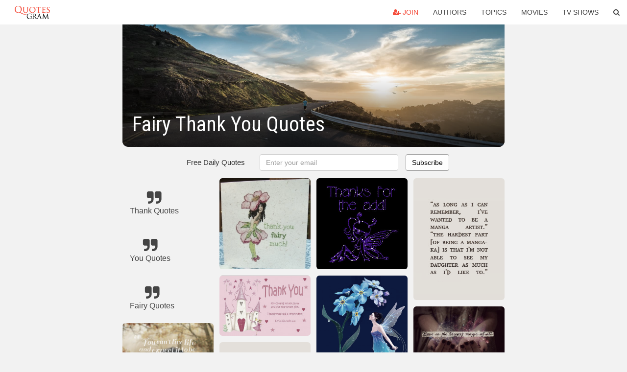

--- FILE ---
content_type: text/html; charset=UTF-8
request_url: https://quotesgram.com/fairy-thank-you-quotes/
body_size: 10101
content:
<!DOCTYPE html>
<html>
<head>
    <meta charset="utf-8">
    <title>Fairy Thank You Quotes. QuotesGram</title>
        <meta name="robots" content="index,follow">
        <meta name="description" content="Discover and share Fairy Thank You Quotes. Explore our collection of motivational and famous quotes by authors you know and love." />
    <meta http-equiv="Content-Type" content="text/html; charset=utf-8"/>
    <meta name="mobile-web-app-capable" content="yes">
    <meta name="viewport" content="width=device-width, initial-scale=1.0">
    <meta name="apple-mobile-web-app-status-bar-style" content="black"/>
    <meta property="fb:app_id" content="782308818544364" />
    <link rel="canonical" href="https://quotesgram.com/fairy-thank-you-quotes/"/>
        <style type="text/css" media="screen">

</style>


<script>
  (function(i,s,o,g,r,a,m){i['GoogleAnalyticsObject']=r;i[r]=i[r]||function(){
  (i[r].q=i[r].q||[]).push(arguments)},i[r].l=1*new Date();a=s.createElement(o),
  m=s.getElementsByTagName(o)[0];a.async=1;a.src=g;m.parentNode.insertBefore(a,m)
  })(window,document,'script','//www.google-analytics.com/analytics.js','ga');

  ga('create', 'UA-66938353-1', 'auto');
  ga('send', 'pageview');

</script>
<script async src="https://pagead2.googlesyndication.com/pagead/js/adsbygoogle.js?client=ca-pub-1763316164979451"
     crossorigin="anonymous"></script>

</head>
<body>

<script>
var u = {
	u_i: false,
	u_p: 0,
}
var _gaq = _gaq || [];
</script>

<nav class="navbar navbar-trans navbar-fixed-top allbar" role="navigation">
	<div class="container-fluid">
		<div class="navbar-header">
			<button type="button" class="navbar-toggle" data-toggle="collapse" data-target="#navbar-collapsible">
				<span class="sr-only">Toggle navigation</span>
				<span class="icon-bar"></span>
				<span class="icon-bar"></span>
				<span class="icon-bar"></span>
			</button>
			<a class="navbar-brand text-danger" href="/">QuotesGram</a>
		</div>
		<div class="navbar-collapse collapse" id="navbar-collapsible">
			<ul class="nav navbar-nav navbar-right">
							<li><a href="#" class="user-register reg" onClick="_gaq.push(['_trackEvent', 'User', 'Join', 'Header join button', 1, true]);"><i class="fa fa-user-plus"></i> Join</a></li>
							<li><a href="/authors/">Authors</a></li>
				<li><a href="/topics/">Topics</a></li>
				<li><a href="/movies/">Movies</a></li>
				<li><a href="/tv-shows/">TV Shows</a></li>
				<li><a role="button" data-target="#searchForm" data-toggle="collapse"><i class="fa fa-search"></i></a></li>
			</ul>
		</div>
		<!-- Search Form -->
		<div class="row subsearchwrap">
			<div class="subsearch col-lg-12">
				<form id="searchForm" class="collapse pull-right col-lg-4 col-md-6 col-sm-12" action="/search" method="get" accept-charset="UTF-8">
					<div class="input-group">
						<input class="search-query form-control" type="text" placeholder="Search..." name="q">
						<span class="input-group-btn">
							<button class="btn btn-danger">Search</button>
						</span>
					</div>
				</form>
			</div>
		</div>
	</div>
</nav>

<div class="container">
    <div class="row">
        <div class="col-lg-8 col-md-10 col-lg-offset-2 col-md-offset-1 leftcol">
            <div class="pageheader">
                                <div class="topphoto"></div>
                <h1 class="toptitle">Fairy Thank You Quotes</h1>
            </div>
            <section class="container-fluid subscribe">
	<div class="row">
		<div id="mlb2-1019147" class="ml-subscribe-form col-sm-12">
			<div id="subscrform">
				<div class="subscribe-form ml-block-success" style="display:none">
					<div class="form-section">
						<p>Thank you! Don't forget to confirm subscription in your email.</p>
					</div>
				</div>
				<form class="ml-block-form form-horizontal" action="//app.mailerlite.com/webforms/submit/v8e5b9" data-code="v8e5b9" method="POST" target="_blank">
					<div class="subscribe-form">
						<div class="form-section">
							<label class="col-sm-4 col-md-4 foremail" for="subscribe-email">Free Daily Quotes</label>
							<div class="col-md-5 col-sm-6 col-xs-8 ml-field-email ml-validate-required ml-validate-email">
								<input type="text" id="subscribe-email" name="fields[email]" class="form-control" placeholder="Enter your email" value="">
							</div>
						</div>
						<input type="hidden" name="ml-submit" value="1" />
						<button type="submit" class="primary btn btn-outline btn-default">
							Subscribe
						</button>
						<button disabled="disabled" style="display: none;" type="submit" class="loading">
							<img src="//static1.mailerlite.com/images/rolling.gif" width="20" height="20" alt="">
						</button>
					</div>
				</form>
				<script>
					function ml_webform_success_1019147 () {
						jQuery('#mlb2-1019147').find('.ml-block-success').show();
						jQuery('#mlb2-1019147').find('.ml-block-form').hide();
						document.cookie = 'qg_sub=1; expires=Tue, 17-Feb-2026 22:32:13 GMT; domain=quotesgram.com; path=/';
					};
				</script>
			</div>
		</div>
	</div>
</section>
            
            
            
            <div class="card-columns">
					<div class="jgallerya relitem reltopic">
			<a href="/thank-quotes/" class="relitema">
				<i class="fa fa-2x fa-quote-right"></i>
				<span class="relname">Thank Quotes</span>
			</a>
		</div>
					<div class="jgallerya relitem reltopic">
			<a href="/you-quotes/" class="relitema">
				<i class="fa fa-2x fa-quote-right"></i>
				<span class="relname">You Quotes</span>
			</a>
		</div>
					<div class="jgallerya relitem reltopic">
			<a href="/fairy-quotes/" class="relitema">
				<i class="fa fa-2x fa-quote-right"></i>
				<span class="relname">Fairy Quotes</span>
			</a>
		</div>
				<a data-src="https://cdn.quotesgram.com/img/57/57/459972166-9438-you-cant-live-life-and-expect-it-to-be-an-easy-fairy-tale.png" data-origin="http://inspirably.com/quotes/by-martina-dominique-flojo/you-cant-live-life-and-expect-it-to-be-an-easy-fairy-tale" href="https://cdn.quotesgram.com/img/57/57/459972166-9438-you-cant-live-life-and-expect-it-to-be-an-easy-fairy-tale.png" data-id="1680659" data-likes="0" data-subuser="" data-subname="" data-subimg=""  class=" gallery_item loading card" data-gallery">
		<div class="imagewrap">
			<img src="https://cdn.quotesgram.com/small/57/57/459972166-9438-you-cant-live-life-and-expect-it-to-be-an-easy-fairy-tale.png" alt="Quotes Picture: you can't live life and expect it to be an easy fairy ..." class="img-responsive jgalleryimg" width="612" height="612" />
					</div>
	</a>
	<a data-src="https://cdn.quotesgram.com/img/77/81/1609101553-you-make-me-believe-in-love-which-id-give-up-on-thank-you-for-proving-to-me-its-not-just-a-fairy-quote-1.jpg" data-origin="http://www.quotespin.com/fairy-tale-love-quote/" href="https://cdn.quotesgram.com/img/77/81/1609101553-you-make-me-believe-in-love-which-id-give-up-on-thank-you-for-proving-to-me-its-not-just-a-fairy-quote-1.jpg" data-id="2334089" data-likes="9" data-subuser="" data-subname="" data-subimg=""  class=" gallery_item loading card" data-gallery">
		<div class="imagewrap">
			<img src="https://cdn.quotesgram.com/small/77/81/1609101553-you-make-me-believe-in-love-which-id-give-up-on-thank-you-for-proving-to-me-its-not-just-a-fairy-quote-1.jpg" alt="preview" class="img-responsive jgalleryimg" width="560" height="720" />
					</div>
	</a>
	<a data-src="https://cdn.quotesgram.com/img/11/45/90744339-fairy-starter-paack-2.jpg" data-origin="http://quoteko.com/thank-you-fairy-believe-can-fair-trade-children-gifts-and.html" href="https://cdn.quotesgram.com/img/11/45/90744339-fairy-starter-paack-2.jpg" data-id="3003949" data-likes="2" data-subuser="" data-subname="" data-subimg=""  class=" gallery_item loading card" data-gallery">
		<div class="imagewrap">
			<img src="https://cdn.quotesgram.com/small/11/45/90744339-fairy-starter-paack-2.jpg" alt="Thank You Fairy Believe Can" class="img-responsive jgalleryimg" width="1200" height="980" />
					</div>
	</a>
	<a data-src="https://cdn.quotesgram.com/img/85/87/163122780-_T2eC16NHJGQE9noMZGOiBRQ0____q___60_35.jpg" data-origin="http://www.ebay.com/itm/8-TINKER-BELL-fairy-THANK-YOU-CARDS-Disney-Princess-Birthday-Party-Supplies-/400437148739" href="https://cdn.quotesgram.com/img/85/87/163122780-_T2eC16NHJGQE9noMZGOiBRQ0____q___60_35.jpg" data-id="3105139" data-likes="5" data-subuser="" data-subname="" data-subimg=""  class=" gallery_item loading card" data-gallery">
		<div class="imagewrap">
			<img src="https://cdn.quotesgram.com/small/85/87/163122780-_T2eC16NHJGQE9noMZGOiBRQ0____q___60_35.jpg" alt="Details about (8) TINKER BELL fairy THANK YOU CARDS ~ Disney Princess ..." class="img-responsive jgalleryimg" width="300" height="300" />
					</div>
	</a>
	<a data-src="https://cdn.quotesgram.com/img/7/97/1037406778-tumblr_nibyhfqX6f1sikpi1o2_r2_250.jpg" data-origin="http://onceuponafairytailmember.tumblr.com/post/109709630275/seiikas-hiro-mashima-quotes-trivia-thank-you" href="https://cdn.quotesgram.com/img/7/97/1037406778-tumblr_nibyhfqX6f1sikpi1o2_r2_250.jpg" data-id="3202450" data-likes="10" data-subuser="" data-subname="" data-subimg=""  class=" gallery_item loading card" data-gallery">
		<div class="imagewrap">
			<img src="https://cdn.quotesgram.com/small/7/97/1037406778-tumblr_nibyhfqX6f1sikpi1o2_r2_250.jpg" alt="... Quotes & Trivia Thank you for all your hard work, sensei! We love you" class="img-responsive jgalleryimg" width="245" height="329" />
					</div>
	</a>
	<a data-src="https://cdn.quotesgram.com/img/6/86/102634859-Tinkerbell-Thank-You-Card-Dtl.jpg" data-origin="http://blessexpress.com/tinkerbellfairythankyou.aspx" href="https://cdn.quotesgram.com/img/6/86/102634859-Tinkerbell-Thank-You-Card-Dtl.jpg" data-id="3221133" data-likes="3" data-subuser="" data-subname="" data-subimg=""  class=" gallery_item loading card" data-gallery">
		<div class="imagewrap">
			<img src="https://cdn.quotesgram.com/small/6/86/102634859-Tinkerbell-Thank-You-Card-Dtl.jpg" alt="Tinker bell Inspired Fairy Thank You Cards" class="img-responsive jgalleryimg" width="700" height="700" />
					</div>
	</a>
	<a data-src="https://cdn.quotesgram.com/img/16/99/1461882375-Love-fairy-2.jpg" data-origin="http://quoteko.com/thank-you-fairy-believe-can-fair-trade-children-gifts-and.html" href="https://cdn.quotesgram.com/img/16/99/1461882375-Love-fairy-2.jpg" data-id="3239250" data-likes="0" data-subuser="" data-subname="" data-subimg=""  class=" gallery_item loading card" data-gallery">
		<div class="imagewrap">
			<img src="https://cdn.quotesgram.com/small/16/99/1461882375-Love-fairy-2.jpg" alt="Funny Quotes Contact Dmca..." class="img-responsive jgalleryimg" width="1199" height="980" />
					</div>
	</a>
	<a data-src="https://cdn.quotesgram.com/img/16/22/262319794-_B61B_og_2k___KGrHqN__lMEy_jC0_ssBMyelWjYpg___45.jpg" data-origin="http://www.popscreen.com/p/MTI5NDE4MzEz/DISNEY-FAIRIES-Wall-Stickers-Quotes-Decals-TINKERBELL-Room-Decor-" href="https://cdn.quotesgram.com/img/16/22/262319794-_B61B_og_2k___KGrHqN__lMEy_jC0_ssBMyelWjYpg___45.jpg" data-id="3625484" data-likes="10" data-subuser="" data-subname="" data-subimg=""  class=" gallery_item loading card" data-gallery">
		<div class="imagewrap">
			<img src="https://cdn.quotesgram.com/small/16/22/262319794-_B61B_og_2k___KGrHqN__lMEy_jC0_ssBMyelWjYpg___45.jpg" alt="DISNEY FAIRIES Wall Stickers Quotes Decals TINKERBELL Room Decor" class="img-responsive jgalleryimg" width="500" height="223" />
					</div>
	</a>
	<a data-src="https://cdn.quotesgram.com/img/52/17/1297099007-tooth_20coin.jpg" data-origin="http://www.quoteko.com/tooth-fairy-when-will-you.html" href="https://cdn.quotesgram.com/img/52/17/1297099007-tooth_20coin.jpg" data-id="4029001" data-likes="6" data-subuser="" data-subname="" data-subimg=""  class=" gallery_item loading card" data-gallery">
		<div class="imagewrap">
			<img src="https://cdn.quotesgram.com/small/52/17/1297099007-tooth_20coin.jpg" alt="download now Its about For The Tooth Fairy Pillows Picture" class="img-responsive jgalleryimg" width="740" height="667" />
					</div>
	</a>
	<a data-src="https://cdn.quotesgram.com/img/73/4/202587002-FairyThankYou.gif" data-origin="http://www.moneymakergroup.com/-t456940.html&st=630&start=630" href="https://cdn.quotesgram.com/img/73/4/202587002-FairyThankYou.gif" data-id="4269539" data-likes="10" data-subuser="" data-subname="" data-subimg=""  class=" gallery_item loading card" data-gallery">
		<div class="imagewrap">
			<img src="https://cdn.quotesgram.com/small/73/4/202587002-FairyThankYou.gif" alt="Paid instantly ~ Thank you Admin" class="img-responsive jgalleryimg" width="311" height="206" />
					</div>
	</a>
	<a data-src="https://cdn.quotesgram.com/img/2/35/1977630118-37de50d0ec1d66414bd1ee97cf1ba77b.jpg" data-origin="http://pinterest.com/pin/101260691592049957/" href="https://cdn.quotesgram.com/img/2/35/1977630118-37de50d0ec1d66414bd1ee97cf1ba77b.jpg" data-id="4533970" data-likes="7" data-subuser="" data-subname="" data-subimg=""  class=" gallery_item loading card" data-gallery">
		<div class="imagewrap">
			<img src="https://cdn.quotesgram.com/small/2/35/1977630118-37de50d0ec1d66414bd1ee97cf1ba77b.jpg" alt="Thank You Cards" class="img-responsive jgalleryimg" width="400" height="400" />
					</div>
	</a>
	<a data-src="https://cdn.quotesgram.com/img/53/47/1758167823-personalised-fairy-theme-thank-you-cards-522-p.jpg" data-origin="http://www.greetingcards4kids.com/personalised-fairy-theme-thank-you-cards-522-p.asp" href="https://cdn.quotesgram.com/img/53/47/1758167823-personalised-fairy-theme-thank-you-cards-522-p.jpg" data-id="4535398" data-likes="8" data-subuser="" data-subname="" data-subimg=""  class=" gallery_item loading card" data-gallery">
		<div class="imagewrap">
			<img src="https://cdn.quotesgram.com/small/53/47/1758167823-personalised-fairy-theme-thank-you-cards-522-p.jpg" alt="Personalised Fairy Theme Thank You Cards" class="img-responsive jgalleryimg" width="886" height="591" />
					</div>
	</a>
	<a data-src="https://cdn.quotesgram.com/img/3/33/1669717056-tumblr_nibyhfqX6f1sikpi1o6_r1_250.jpg" data-origin="http://onceuponafairytailmember.tumblr.com/post/109709630275/seiikas-hiro-mashima-quotes-trivia-thank-you" href="https://cdn.quotesgram.com/img/3/33/1669717056-tumblr_nibyhfqX6f1sikpi1o6_r1_250.jpg" data-id="4667119" data-likes="0" data-subuser="" data-subname="" data-subimg=""  class=" gallery_item loading card" data-gallery">
		<div class="imagewrap">
			<img src="https://cdn.quotesgram.com/small/3/33/1669717056-tumblr_nibyhfqX6f1sikpi1o6_r1_250.jpg" alt="... Quotes & Trivia Thank you for all your hard work, sensei! We love you" class="img-responsive jgalleryimg" width="245" height="329" />
					</div>
	</a>
	<a data-src="https://cdn.quotesgram.com/img/92/82/1799596924-personalised-fairy-theme-thank-you-cards.jpg" data-origin="http://www.quotesgreetings.net/christmas-thank-you-card-sayings/" href="https://cdn.quotesgram.com/img/92/82/1799596924-personalised-fairy-theme-thank-you-cards.jpg" data-id="4929106" data-likes="1" data-subuser="" data-subname="" data-subimg=""  class=" gallery_item loading card" data-gallery">
		<div class="imagewrap">
			<img src="https://cdn.quotesgram.com/small/92/82/1799596924-personalised-fairy-theme-thank-you-cards.jpg" alt="Gallery of Christmas Thank You Card Sayings" class="img-responsive jgalleryimg" width="886" height="591" />
					</div>
	</a>
	<a data-src="https://cdn.quotesgram.com/img/81/75/1794214306-thankyou180.jpg" data-origin="http://www.ebay.co.uk/itm/10-Personalised-Princess-Fairy-Birthday-Thank-you-thankyou-PHOTO-Cards-N181-/350542388186" href="https://cdn.quotesgram.com/img/81/75/1794214306-thankyou180.jpg" data-id="5017286" data-likes="2" data-subuser="" data-subname="" data-subimg=""  class=" gallery_item loading card" data-gallery">
		<div class="imagewrap">
			<img src="https://cdn.quotesgram.com/small/81/75/1794214306-thankyou180.jpg" alt="... Princess Fairy Birthday Thank you thankyou PHOTO Cards N181" class="img-responsive jgalleryimg" width="1800" height="1200" />
					</div>
	</a>
	<a data-src="https://cdn.quotesgram.com/img/61/8/1862046960-fairy-thank-you.gif" data-origin="http://www.commentslive.com/comments/thank-you.php?page=3" href="https://cdn.quotesgram.com/img/61/8/1862046960-fairy-thank-you.gif" data-id="5765882" data-likes="6" data-subuser="" data-subname="" data-subimg=""  class=" gallery_item loading card" data-gallery">
		<div class="imagewrap">
			<img src="https://cdn.quotesgram.com/small/61/8/1862046960-fairy-thank-you.gif" alt="Thank You Graphics" class="img-responsive jgalleryimg" width="500" height="500" />
					</div>
	</a>
	<a data-src="https://cdn.quotesgram.com/img/69/21/1253682907-Qalaty.jpg" data-origin="http://imgarcade.com/1/thank-you-my-love-quotes/" href="https://cdn.quotesgram.com/img/69/21/1253682907-Qalaty.jpg" data-id="6159339" data-likes="10" data-subuser="" data-subname="" data-subimg=""  class=" gallery_item loading card" data-gallery">
		<div class="imagewrap">
			<img src="https://cdn.quotesgram.com/small/69/21/1253682907-Qalaty.jpg" alt="Thank You My Love Quotes Love quotes,quotes,quotes" class="img-responsive jgalleryimg" width="320" height="480" />
					</div>
	</a>
	<a data-src="https://cdn.quotesgram.com/img/99/83/1173426656-tumblr_lv5cqgaqKn1r13caao1_500.jpg" data-origin="http://enchanted-fairytale-dreams.tumblr.com/post/13276411335" href="https://cdn.quotesgram.com/img/99/83/1173426656-tumblr_lv5cqgaqKn1r13caao1_500.jpg" data-id="6647608" data-likes="0" data-subuser="" data-subname="" data-subimg=""  class=" gallery_item loading card" data-gallery">
		<div class="imagewrap">
			<img src="https://cdn.quotesgram.com/small/99/83/1173426656-tumblr_lv5cqgaqKn1r13caao1_500.jpg" alt="Don't forget to follow Enchanted Fairytale Dreams on your favorite ..." class="img-responsive jgalleryimg" width="500" height="497" />
					</div>
	</a>
	<a data-src="https://cdn.quotesgram.com/img/52/10/448877866-il_214x170_653536045_iwrp.jpg" data-origin="https://www.etsy.com/market/fairy_thank_you" href="https://cdn.quotesgram.com/img/52/10/448877866-il_214x170_653536045_iwrp.jpg" data-id="6768473" data-likes="5" data-subuser="" data-subname="" data-subimg=""  class=" gallery_item loading card" data-gallery">
		<div class="imagewrap">
			<img src="https://cdn.quotesgram.com/small/52/10/448877866-il_214x170_653536045_iwrp.jpg" alt="Thank You Tag C ard File - Princess Digital - Birthday Party - Fairy ..." class="img-responsive jgalleryimg" width="214" height="170" />
					</div>
	</a>
	<a data-src="https://cdn.quotesgram.com/img/39/52/615801142-Magazines-time__6_.jpg" data-origin="http://magazines-time.blogspot.com/2012/12/nice-famous-positive-quotesfairies.html" href="https://cdn.quotesgram.com/img/39/52/615801142-Magazines-time__6_.jpg" data-id="6829103" data-likes="2" data-subuser="" data-subname="" data-subimg=""  class=" gallery_item loading card" data-gallery">
		<div class="imagewrap">
			<img src="https://cdn.quotesgram.com/small/39/52/615801142-Magazines-time__6_.jpg" alt="Posted by taher chowdhury at 7:10 PM" class="img-responsive jgalleryimg" width="553" height="692" />
					</div>
	</a>
	<a data-src="https://cdn.quotesgram.com/img/99/7/565478073-20cf1b2b85bf71c895b9b7ae3be8e9cb.jpg" data-origin="http://pinterest.com/pin/10696117835257115/" href="https://cdn.quotesgram.com/img/99/7/565478073-20cf1b2b85bf71c895b9b7ae3be8e9cb.jpg" data-id="6876077" data-likes="4" data-subuser="" data-subname="" data-subimg=""  class=" gallery_item loading card" data-gallery">
		<div class="imagewrap">
			<img src="https://cdn.quotesgram.com/small/99/7/565478073-20cf1b2b85bf71c895b9b7ae3be8e9cb.jpg" alt="Hand Painted Canvas" class="img-responsive jgalleryimg" width="570" height="427" />
					</div>
	</a>
	<a data-src="https://cdn.quotesgram.com/img/34/22/6458471-ThankYoufairy.gif" data-origin="http://geminigraphix.yuku.com/topic/43/Thank-You-Snags" href="https://cdn.quotesgram.com/img/34/22/6458471-ThankYoufairy.gif" data-id="7024970" data-likes="0" data-subuser="" data-subname="" data-subimg=""  class=" gallery_item loading card" data-gallery">
		<div class="imagewrap">
			<img src="https://cdn.quotesgram.com/small/34/22/6458471-ThankYoufairy.gif" alt="Thank You Snags" class="img-responsive jgalleryimg" width="418" height="333" />
					</div>
	</a>
	<a data-src="https://cdn.quotesgram.com/img/63/43/1982925980-fae_add1.gif" data-origin="http://www.myspaceprodesigns.com/glittergraphic/thanks-glitter-graphics-1.htm" href="https://cdn.quotesgram.com/img/63/43/1982925980-fae_add1.gif" data-id="7596504" data-likes="8" data-subuser="" data-subname="" data-subimg=""  class=" gallery_item loading card" data-gallery">
		<div class="imagewrap">
			<img src="https://cdn.quotesgram.com/small/63/43/1982925980-fae_add1.gif" alt="Fairy Add thanks glitter graphic by Pixy" class="img-responsive jgalleryimg" width="300" height="300" />
					</div>
	</a>
	<a data-src="https://cdn.quotesgram.com/img/18/97/1233691502-Blue-Fairy-for-Berni-yorkshire_rose-29230704-472-721.gif" data-origin="http://www.fanpop.com/clubs/yorkshire_rose/images/29230704/title/blue-fairy-berni-fanart" href="https://cdn.quotesgram.com/img/18/97/1233691502-Blue-Fairy-for-Berni-yorkshire_rose-29230704-472-721.gif" data-id="7644037" data-likes="7" data-subuser="" data-subname="" data-subimg=""  class=" gallery_item loading card" data-gallery">
		<div class="imagewrap">
			<img src="https://cdn.quotesgram.com/small/18/97/1233691502-Blue-Fairy-for-Berni-yorkshire_rose-29230704-472-721.gif" alt="yorkshire_rose Blue Fairy for Berni" class="img-responsive jgalleryimg" width="472" height="721" />
					</div>
	</a>
	<a data-src="https://cdn.quotesgram.com/img/34/4/1821623625-38d3b0be1d6950cd3261fb7ffdc91be8.jpg" data-origin="https://www.pinterest.com/ritacavicchio/einstein/" href="https://cdn.quotesgram.com/img/34/4/1821623625-38d3b0be1d6950cd3261fb7ffdc91be8.jpg" data-id="7680867" data-likes="0" data-subuser="" data-subname="" data-subimg=""  class=" gallery_item loading card" data-gallery">
		<div class="imagewrap">
			<img src="https://cdn.quotesgram.com/small/34/4/1821623625-38d3b0be1d6950cd3261fb7ffdc91be8.jpg" alt="... quote bulletin boards truths children albert einstein einstein quote" class="img-responsive jgalleryimg" width="236" height="354" />
					</div>
	</a>
	<a data-src="https://cdn.quotesgram.com/img/21/69/1335873428-Fairy_Thank_you_Sticker_product.png" data-origin="http://www.quoteko.com/train-single-side-thank-you-card.html" href="https://cdn.quotesgram.com/img/21/69/1335873428-Fairy_Thank_you_Sticker_product.png" data-id="7699494" data-likes="3" data-subuser="" data-subname="" data-subimg=""  class=" gallery_item loading card" data-gallery">
		<div class="imagewrap">
			<img src="https://cdn.quotesgram.com/small/21/69/1335873428-Fairy_Thank_you_Sticker_product.png" alt="Birthday Baby Shower..." class="img-responsive jgalleryimg" width="480" height="420" />
					</div>
	</a>
	<a data-src="https://cdn.quotesgram.com/img/84/50/1463268527-766-783-large.jpg" data-origin="http://www.papermakeup.com/product.php?id_product=766" href="https://cdn.quotesgram.com/img/84/50/1463268527-766-783-large.jpg" data-id="8140575" data-likes="9" data-subuser="" data-subname="" data-subimg=""  class=" gallery_item loading card" data-gallery">
		<div class="imagewrap">
			<img src="https://cdn.quotesgram.com/small/84/50/1463268527-766-783-large.jpg" alt="Thank you Fairy Much, digi wordart" class="img-responsive jgalleryimg" width="300" height="300" />
					</div>
	</a>
	<a data-src="https://cdn.quotesgram.com/img/19/31/585407363-ThankYou2.png" data-origin="http://ladybugliterature.blogspot.com/2013/11/ladybug-lootbook-haul-28.html" href="https://cdn.quotesgram.com/img/19/31/585407363-ThankYou2.png" data-id="8199675" data-likes="4" data-subuser="" data-subname="" data-subimg=""  class=" gallery_item loading card" data-gallery">
		<div class="imagewrap">
			<img src="https://cdn.quotesgram.com/small/19/31/585407363-ThankYou2.png" alt="The Harvesters by Ashley Hill (Harvesting #1) - Goodreads / Amazon ..." class="img-responsive jgalleryimg" width="320" height="247" />
					</div>
	</a>
	<a data-src="https://cdn.quotesgram.com/img/97/6/762007152-Fairy_Funtastic____thank_you.png" data-origin="http://galleryhip.com/gratitude-clip-art.html" href="https://cdn.quotesgram.com/img/97/6/762007152-Fairy_Funtastic____thank_you.png" data-id="8961793" data-likes="4" data-subuser="" data-subname="" data-subimg=""  class=" gallery_item loading card" data-gallery">
		<div class="imagewrap">
			<img src="https://cdn.quotesgram.com/small/97/6/762007152-Fairy_Funtastic____thank_you.png" alt="Displaying 20> Images For - Gratitude Clip Art..." class="img-responsive jgalleryimg" width="1330" height="1600" />
					</div>
	</a>
	<a data-src="https://cdn.quotesgram.com/img/69/32/851411093-You-re-a-wonderful-fairy-sister-thank-you-yorkshire_rose-33550223-450-450.png" data-origin="http://www.fanpop.com/clubs/yorkshire_rose/images/33550223/title/youre-wonderful-fairy-sister-thank-photo" href="https://cdn.quotesgram.com/img/69/32/851411093-You-re-a-wonderful-fairy-sister-thank-you-yorkshire_rose-33550223-450-450.png" data-id="9362263" data-likes="5" data-subuser="" data-subname="" data-subimg=""  class=" gallery_item loading card" data-gallery">
		<div class="imagewrap">
			<img src="https://cdn.quotesgram.com/small/69/32/851411093-You-re-a-wonderful-fairy-sister-thank-you-yorkshire_rose-33550223-450-450.png" alt="You're a wonderful fairy sister, thank you! - yorkshire_rose Photo" class="img-responsive jgalleryimg" width="450" height="450" />
					</div>
	</a>
	<a data-src="https://cdn.quotesgram.com/img/13/86/1486337313-25.gif" data-origin="http://www.desicomments.com/thank-you/fairy-saying-thank-you/" href="https://cdn.quotesgram.com/img/13/86/1486337313-25.gif" data-id="9912458" data-likes="10" data-subuser="" data-subname="" data-subimg=""  class=" gallery_item loading card" data-gallery">
		<div class="imagewrap">
			<img src="https://cdn.quotesgram.com/small/13/86/1486337313-25.gif" alt="Fairy Saying Thank You" class="img-responsive jgalleryimg" width="350" height="350" />
					</div>
	</a>
	<a data-src="https://cdn.quotesgram.com/img/80/47/34368023-35209-pink-fairy-puppet-custom-thank-you.jpg" data-origin="http://www.quoteko.com/id20/party-free-thank-you-notes.html" href="https://cdn.quotesgram.com/img/80/47/34368023-35209-pink-fairy-puppet-custom-thank-you.jpg" data-id="10315047" data-likes="3" data-subuser="" data-subname="" data-subimg=""  class=" gallery_item loading card" data-gallery">
		<div class="imagewrap">
			<img src="https://cdn.quotesgram.com/small/80/47/34368023-35209-pink-fairy-puppet-custom-thank-you.jpg" alt="Pink Guitar Party Customized Thank You Notes" class="img-responsive jgalleryimg" width="600" height="600" />
					</div>
	</a>
	<a data-src="https://cdn.quotesgram.com/img/18/86/1518546422-181145281.gif" data-origin="http://my.desktopnexus.com/psycofairy/" href="https://cdn.quotesgram.com/img/18/86/1518546422-181145281.gif" data-id="10754668" data-likes="8" data-subuser="" data-subname="" data-subimg=""  class=" gallery_item loading card" data-gallery">
		<div class="imagewrap">
			<img src="https://cdn.quotesgram.com/small/18/86/1518546422-181145281.gif" alt="Happy Easter Sunday and Thanking you for Your wonderful" class="img-responsive jgalleryimg" width="466" height="262" />
					</div>
	</a>
	<a data-src="https://cdn.quotesgram.com/img/51/31/387699550-tumblr_nibyhfqX6f1sikpi1o4_r1_250.jpg" data-origin="http://onceuponafairytailmember.tumblr.com/post/109709630275/seiikas-hiro-mashima-quotes-trivia-thank-you" href="https://cdn.quotesgram.com/img/51/31/387699550-tumblr_nibyhfqX6f1sikpi1o4_r1_250.jpg" data-id="11068285" data-likes="10" data-subuser="" data-subname="" data-subimg=""  class=" gallery_item loading card" data-gallery">
		<div class="imagewrap">
			<img src="https://cdn.quotesgram.com/small/51/31/387699550-tumblr_nibyhfqX6f1sikpi1o4_r1_250.jpg" alt="... Quotes & Trivia Thank you for all your hard work, sensei! We love you" class="img-responsive jgalleryimg" width="245" height="329" />
					</div>
	</a>
	<a data-src="https://cdn.quotesgram.com/img/76/71/975096946-tumblr_mchmg4mZWU1riqk51o1_500.jpg" data-origin="http://www.tumblr.com/tagged/magic%20dust" href="https://cdn.quotesgram.com/img/76/71/975096946-tumblr_mchmg4mZWU1riqk51o1_500.jpg" data-id="11176404" data-likes="3" data-subuser="" data-subname="" data-subimg=""  class=" gallery_item loading card" data-gallery">
		<div class="imagewrap">
			<img src="https://cdn.quotesgram.com/small/76/71/975096946-tumblr_mchmg4mZWU1riqk51o1_500.jpg" alt="magic #quotes #magic dust" class="img-responsive jgalleryimg" width="500" height="333" />
					</div>
	</a>
	<a data-src="https://cdn.quotesgram.com/img/18/25/1819479159-THANKYOU-FAIRY.jpg" data-origin="http://believe-you-can.com/shop/shop-front/thank-you-fairy-pack-of-8/" href="https://cdn.quotesgram.com/img/18/25/1819479159-THANKYOU-FAIRY.jpg" data-id="11227623" data-likes="4" data-subuser="" data-subname="" data-subimg=""  class=" gallery_item loading card" data-gallery">
		<div class="imagewrap">
			<img src="https://cdn.quotesgram.com/small/18/25/1819479159-THANKYOU-FAIRY.jpg" alt="THANKYOU FAIRY" class="img-responsive jgalleryimg" width="750" height="614" />
					</div>
	</a>
	<a data-src="https://cdn.quotesgram.com/img/96/70/2115109600-il_fullxfull_226049221.jpg" data-origin="http://galleryhip.com/disney-princess-baby-shower-invitations.html" href="https://cdn.quotesgram.com/img/96/70/2115109600-il_fullxfull_226049221.jpg" data-id="11680049" data-likes="0" data-subuser="" data-subname="" data-subimg=""  class=" gallery_item loading card" data-gallery">
		<div class="imagewrap">
			<img src="https://cdn.quotesgram.com/small/96/70/2115109600-il_fullxfull_226049221.jpg" alt="Displaying 17> Images For - Disney Princess Baby Shower Invitations..." class="img-responsive jgalleryimg" width="1200" height="800" />
					</div>
	</a>
	<a data-src="https://cdn.quotesgram.com/img/84/15/854639188-You-re-a-wonderful-fairy-sister-thank-you-yorkshire_rose-33550220-425-570.png" data-origin="http://www.fanpop.com/clubs/yorkshire_rose/images/33550220/title/youre-wonderful-fairy-sister-thank-photo" href="https://cdn.quotesgram.com/img/84/15/854639188-You-re-a-wonderful-fairy-sister-thank-you-yorkshire_rose-33550220-425-570.png" data-id="12363045" data-likes="3" data-subuser="" data-subname="" data-subimg=""  class=" gallery_item loading card" data-gallery">
		<div class="imagewrap">
			<img src="https://cdn.quotesgram.com/small/84/15/854639188-You-re-a-wonderful-fairy-sister-thank-you-yorkshire_rose-33550220-425-570.png" alt="yorkshire_rose You're a wonderful fairy sister, thank you!" class="img-responsive jgalleryimg" width="425" height="570" />
					</div>
	</a>
	<a data-src="https://cdn.quotesgram.com/img/23/98/199887282-Fairy-big-Thank-you-pixie-fairy.jpg" data-origin="http://believe-you-can.com/shop/shop-front/fairy-big-thank-you-fairy-pixie-new-arriving-soon/" href="https://cdn.quotesgram.com/img/23/98/199887282-Fairy-big-Thank-you-pixie-fairy.jpg" data-id="12930526" data-likes="5" data-subuser="" data-subname="" data-subimg=""  class=" gallery_item loading card" data-gallery">
		<div class="imagewrap">
			<img src="https://cdn.quotesgram.com/small/23/98/199887282-Fairy-big-Thank-you-pixie-fairy.jpg" alt="Fairy big Thank you fairy pixie – NEW! arriving soon." class="img-responsive jgalleryimg" width="1199" height="980" />
					</div>
	</a>
	<a data-src="https://cdn.quotesgram.com/img/81/39/1517629899-tumblr_nibyhfqX6f1sikpi1o8_r2_250.jpg" data-origin="http://onceuponafairytailmember.tumblr.com/post/109709630275/seiikas-hiro-mashima-quotes-trivia-thank-you" href="https://cdn.quotesgram.com/img/81/39/1517629899-tumblr_nibyhfqX6f1sikpi1o8_r2_250.jpg" data-id="13285818" data-likes="1" data-subuser="" data-subname="" data-subimg=""  class=" gallery_item loading card" data-gallery">
		<div class="imagewrap">
			<img src="https://cdn.quotesgram.com/small/81/39/1517629899-tumblr_nibyhfqX6f1sikpi1o8_r2_250.jpg" alt="... Quotes & Trivia Thank you for all your hard work, sensei! We love you" class="img-responsive jgalleryimg" width="245" height="329" />
					</div>
	</a>
	<a data-src="https://cdn.quotesgram.com/img/37/74/2139022121-fairy-strater-paack-3.jpg" data-origin="http://quoteko.com/thank-you-fairy-believe-can-fair-trade-children-gifts-and.html" href="https://cdn.quotesgram.com/img/37/74/2139022121-fairy-strater-paack-3.jpg" data-id="13933241" data-likes="8" data-subuser="" data-subname="" data-subimg=""  class=" gallery_item loading card" data-gallery">
		<div class="imagewrap">
			<img src="https://cdn.quotesgram.com/small/37/74/2139022121-fairy-strater-paack-3.jpg" alt="Thank You Fairy Believe Can" class="img-responsive jgalleryimg" width="1199" height="980" />
					</div>
	</a>
	<a data-src="https://cdn.quotesgram.com/img/27/34/1403891520-Thank-You-for-Your-Kindness-My-Fairy-Sister-yorkshire_rose-31323323-600-617.png" data-origin="http://www.penmai.com/forums/wishes/46513-congratulations-sujibenzic-sujana-commanders-penmai-2.html" href="https://cdn.quotesgram.com/img/27/34/1403891520-Thank-You-for-Your-Kindness-My-Fairy-Sister-yorkshire_rose-31323323-600-617.png" data-id="14376103" data-likes="3" data-subuser="" data-subname="" data-subimg=""  class=" gallery_item loading card" data-gallery">
		<div class="imagewrap">
			<img src="https://cdn.quotesgram.com/small/27/34/1403891520-Thank-You-for-Your-Kindness-My-Fairy-Sister-yorkshire_rose-31323323-600-617.png" alt="Congratulations sujibenzic (sujana) - commander's of penmai" class="img-responsive jgalleryimg" width="600" height="617" />
					</div>
	</a>
	<a data-src="https://cdn.quotesgram.com/img/83/55/81270850-ba138f8174849146eaea409674a1aa30.jpg" data-origin="http://pinterest.com/pin/575827502327380359/" href="https://cdn.quotesgram.com/img/83/55/81270850-ba138f8174849146eaea409674a1aa30.jpg" data-id="14594470" data-likes="4" data-subuser="" data-subname="" data-subimg=""  class=" gallery_item loading card" data-gallery">
		<div class="imagewrap">
			<img src="https://cdn.quotesgram.com/small/83/55/81270850-ba138f8174849146eaea409674a1aa30.jpg" alt="Pinned by Nerytha Khotimah" class="img-responsive jgalleryimg" width="480" height="480" />
					</div>
	</a>
	<a data-src="https://cdn.quotesgram.com/img/52/6/1517409379-FairyCrnThankYou.jpg" data-origin="http://snagcityplus.yuku.com/topic/203" href="https://cdn.quotesgram.com/img/52/6/1517409379-FairyCrnThankYou.jpg" data-id="15793284" data-likes="3" data-subuser="" data-subname="" data-subimg=""  class=" gallery_item loading card" data-gallery">
		<div class="imagewrap">
			<img src="https://cdn.quotesgram.com/small/52/6/1517409379-FairyCrnThankYou.jpg" alt="THANK YOU TAGS Angels, Fairies, Magical" class="img-responsive jgalleryimg" width="270" height="280" />
					</div>
	</a>
	<div class="addnew jgallerya"><div class="addnewborder"><i class="fa fa-plus addnewi"></i></div></div>

</div>
        </div>
    </div>
</div>

<div id="footerwrap">
    <div class="container-fluid rellist">
        <div class="row">
            <div id="rel" class="col-lg-12">
                <a href="/abraham-lincoln-quotes/">
	<span class="relimgwrap" style="background-image: url(https://cdn.quotesgram.com/small/38/2/1625758142-abraham-lincoln-on-religion.jpg)">
		<img src="https://cdn.quotesgram.com/small/38/2/1625758142-abraham-lincoln-on-religion.jpg" alt="Abraham Lincoln quotes about religion" class="relimage" />
	</span>
	Abraham Lincoln Quotes</a>
<a href="/albert-einstein-quotes/">
	<span class="relimgwrap" style="background-image: url(https://cdn.quotesgram.com/small/54/7/1310657533-albert-einstein-quotes.png)">
		<img src="https://cdn.quotesgram.com/small/54/7/1310657533-albert-einstein-quotes.png" alt="albert-einstein-quotes.png" class="relimage" />
	</span>
	Albert Einstein Quotes</a>
<a href="/bill-gates-quotes/">
	<span class="relimgwrap" style="background-image: url(https://cdn.quotesgram.com/small/21/88/65007655-bill-gates-quotes2.jpg)">
		<img src="https://cdn.quotesgram.com/small/21/88/65007655-bill-gates-quotes2.jpg" alt="Bill Gates Quotes I choose a lazy person to do a hard job. Because a ..." class="relimage" />
	</span>
	Bill Gates Quotes</a>
<a href="/bob-marley-quotes/">
	<span class="relimgwrap" style="background-image: url(https://cdn.quotesgram.com/small/0/21/1841105060-Best_Bob_Marley_Quotes_2013_3.jpg)">
		<img src="https://cdn.quotesgram.com/small/0/21/1841105060-Best_Bob_Marley_Quotes_2013_3.jpg" alt="Best Bob Marley Quotes 2013 5" class="relimage" />
	</span>
	Bob Marley Quotes</a>
<a href="/bruce-lee-quotes/">
	<span class="relimgwrap" style="background-image: url(https://cdn.quotesgram.com/small/68/11/1378833104-Bruce-Lee-Defeat-Quotes.jpg)">
		<img src="https://cdn.quotesgram.com/small/68/11/1378833104-Bruce-Lee-Defeat-Quotes.jpg" alt="Bruce Lee Quotes" class="relimage" />
	</span>
	Bruce Lee Quotes</a>
<a href="/buddha-quotes/">
	<span class="relimgwrap" style="background-image: url(https://cdn.quotesgram.com/small/67/75/1904689711-Buddhism_Quotes__25282_2529.jpg)">
		<img src="https://cdn.quotesgram.com/small/67/75/1904689711-Buddhism_Quotes__25282_2529.jpg" alt="Buddhism quotes, buddhism quotes on life, buddhist sayings" class="relimage" />
	</span>
	Buddha Quotes</a>
<a href="/confucius-quotes/">
	<span class="relimgwrap" style="background-image: url(https://cdn.quotesgram.com/small/23/95/773559526-confucius-beauty-quotes-everything-has-beauty-but-not-everyone-sees.jpg)">
		<img src="https://cdn.quotesgram.com/small/23/95/773559526-confucius-beauty-quotes-everything-has-beauty-but-not-everyone-sees.jpg" alt="Confucius Beauty Quotes" class="relimage" />
	</span>
	Confucius Quotes</a>
<a href="/john-f-kennedy-quotes/">
	<span class="relimgwrap" style="background-image: url(https://cdn.quotesgram.com/small/56/93/870603234-john-f-kennedy-jfk-quotes-6.png)">
		<img src="https://cdn.quotesgram.com/small/56/93/870603234-john-f-kennedy-jfk-quotes-6.png" alt="john f kennedy jfk quotes 6" class="relimage" />
	</span>
	John F. Kennedy Quotes</a>
<a href="/john-lennon-quotes/">
	<span class="relimgwrap" style="background-image: url(https://cdn.quotesgram.com/small/0/71/528439792-John-lennon-quote-on-life.jpg)">
		<img src="https://cdn.quotesgram.com/small/0/71/528439792-John-lennon-quote-on-life.jpg" alt="John-lennon-quote-on-life.jpg" class="relimage" />
	</span>
	John Lennon Quotes</a>
<a href="/mahatma-gandhi-quotes/">
	<span class="relimgwrap" style="background-image: url(https://cdn.quotesgram.com/small/67/80/538862194-7-Mahatma-Gandhi.jpg)">
		<img src="https://cdn.quotesgram.com/small/67/80/538862194-7-Mahatma-Gandhi.jpg" alt="Mahatma Gandhi Quotes" class="relimage" />
	</span>
	Mahatma Gandhi Quotes</a>
<a href="/marilyn-monroe-quotes/">
	<span class="relimgwrap" style="background-image: url(https://cdn.quotesgram.com/small/76/13/477249050-Favorite_Marilyn_Monroe_Quotes__285_29.jpg)">
		<img src="https://cdn.quotesgram.com/small/76/13/477249050-Favorite_Marilyn_Monroe_Quotes__285_29.jpg" alt="... monroe quotes marilyn monroe love quotes marilyn monroes quotes quotes" class="relimage" />
	</span>
	Marilyn Monroe Quotes</a>
<a href="/mark-twain-quotes/">
	<span class="relimgwrap" style="background-image: url(https://cdn.quotesgram.com/small/31/3/1474659348-mark-twain-age-quotes-wrinkles-should-merely-indicate-where-smiles-have.jpg)">
		<img src="https://cdn.quotesgram.com/small/31/3/1474659348-mark-twain-age-quotes-wrinkles-should-merely-indicate-where-smiles-have.jpg" alt="mark twain quotes sayings" class="relimage" />
	</span>
	Mark Twain Quotes</a>
            </div>
        </div>
    </div>

    <section class="container-fluid" id="section7">
	<div class="row">
		<div class="col-xs-2 col-xs-offset-1 text-center">
			<a href="http://facebook.com/pages/QuotesGram/737415243034867"><i class="fa fa-facebook fa-4x"></i></a>
		</div>
		<div class="col-xs-2 text-center">
			<a href="http://twitter.com/quotesgramio"><i class="fa fa-twitter fa-4x"></i></a>
		</div>
		<div class="col-xs-2 text-center">
			<a href="http://pinterest.com/quotesgram"><i class="fa fa-pinterest fa-4x"></i></a>
		</div>
		<div class="col-xs-2 text-center">
			<a href="http://instagram.com/quotesgramio"><i class="fa fa-instagram fa-4x"></i></a>
		</div>
	</div>
</section>

<footer id="footer">
	<div class="container">
		<div class="row">
			<div class="col-xs-6 col-sm-6 col-md-3 column">
				<h4>Quotes</h4>
				<ul class="nav">
					<li><a href="/authors/">Authors</a></li>
					<li><a href="/topics/">Topics</a></li>
					<li><a href="/movies/">Movie Quotes</a></li>
					<li><a href="/tv-shows/">TV Show Quotes</a></li>
				</ul>
			</div>
			<div class="col-xs-6 col-md-3 column">
				<h4>QuotesGram</h4>
				<ul class="nav">
					<li><a href="/page/about/">About Us</a></li>
					<li><a href="/page/contact/">Contact Us</a></li>
					<li><a href="/page/quote-of-the-day/">Quote of the Day</a></li>
				</ul>
			</div>
			<div class="col-xs-6 col-md-3 column">
				<h4>Terms</h4>
				<ul class="nav">
					<li><a href="/page/privacy-policy/">Privacy Policy</a></li>
					<li><a href="/page/terms-conditions/">Terms &amp; Conditions</a></li>
					<li><a href="/page/copyright-complaint/">Copyright Complaint</a></li>
				</ul>
			</div>
			<div class="col-xs-6 col-md-3 column">
				<h4>Follow Us</h4>
				<ul class="nav">
					<li><a href="http://facebook.com/pages/QuotesGram/737415243034867">Facebook</a></li>
					<li><a href="http://twitter.com/quotesgramio">Twitter</a></li>
					<li><a href="http://pinterest.com/quotesgram">Pinterest</a></li>
					<li><a href="http://instagram.com/quotesgramio">Instagram</a></li>
				</ul>
			</div>
		</div>
	</div>


</footer>
<div class="footer-empty"></div>

<div id="modalImage">
	<div class="modalImageBG"></div>
	<div class="modalImage"></div>
</div>

<!-- Share Modal -->
<div class="modal fade doshare" id="share" tabindex="-1" role="dialog" aria-labelledby="shareModalLabel">
	<div class="modal-dialog modal-sm" role="document">
		<div class="modal-content">
			<div class="modal-header">
				<button type="button" class="close" data-dismiss="modal" aria-label="Close"><span aria-hidden="true">&times;</span></button>
				<h4 class="modal-title" id="shareModalLabel"><i class="fa fa-share-alt"></i> Share Quote</h4>
			</div>
			<div class="modal-body">
				<button class="btn btn-default btn-outline sharefb"><i class="fa fa-2x fa-facebook"></i> Facebook</button>
				<button class="btn btn-default btn-outline sharetw"><i class="fa fa-2x fa-twitter"></i> Twitter</button>
				<button class="btn btn-default btn-outline sharepi"><i class="fa fa-2x fa-pinterest"></i> Pinterest</button>
				<button class="btn btn-default btn-outline sharema"><i class="fa fa-2x fa-envelope"></i> Email</button>
			</div>
		</div>
	</div>
</div>

<!-- Report Modal -->
<div class="modal fade" id="report" tabindex="-1" role="dialog" aria-labelledby="reportModalLabel">
	<div class="modal-dialog modal-sm" role="document">
		<div class="modal-content">
			<div class="modal-header">
				<button type="button" class="close" data-dismiss="modal" aria-label="Close"><span aria-hidden="true">&times;</span></button>
				<h4 class="modal-title" id="reportModalLabel"><i class="fa fa-flag"></i> Report Quote</h4>
			</div>
			<div class="modal-body">
				<div class="report-buttons">
					<button class="btn btn-default btn-outline" onclick="users.reportImage(1)"><i class="fa fa-thumbs-down"></i> I don't like it</button>
					<button class="btn btn-default btn-outline" onclick="users.reportImage(2)"><i class="fa fa-exclamation"></i> Nudity / Pornography</button>
					<button class="btn btn-default btn-outline" onclick="users.reportImage(3)"><i class="fa fa-exchange"></i> Irrelevant to this topic</button>
					<button class="btn btn-default btn-outline" onclick="users.reportImage(4)"><i class="fa fa-picture-o"></i> There is no quote on image</button>
					<a href="/page/copyright-complaint/" class="btn btn-default btn-outline" rel="nofollow"><i class="fa fa-copyright"></i> Your intellectual property</a>
				</div>
				<div class="report-success">
					Thank you!
				</div>
			</div>
		</div>
	</div>
</div>

<!-- Add New Image Modal -->
<div class="modal fade" id="addnew" tabindex="-1" role="dialog" aria-labelledby="shareModalLabel">
	<div class="modal-dialog modal-sm" role="document">
		<div class="modal-content">
			<div class="modal-header">
				<button type="button" class="close" data-dismiss="modal" aria-label="Close"><span aria-hidden="true">&times;</span></button>
				<h4 class="modal-title" id="shareModalLabel"><i class="fa fa-plus"></i> Add Quote</h4>
			</div>
			<div class="modal-body">
				<form id="uploadForm" class="form-horizontal" method="post" enctype="multipart/form-data" accept-charset="UTF-8">
					<input type="hidden" name="qg_action" value="saveUploadedImage">
					<input type="hidden" name="qg_page" value="72230">
					<div class="upload-info">
						<div class="success"></div>
						<div class="error"></div>
					</div>
					<label for="imageUpload">Add picture (max 2 MB)</label>
					<input type="hidden" name="MAX_FILE_SIZE" value="2097152">
					<input id="qg_upload_img" type="hidden" name="qg_upload_img" value="">
					<input id="imageUpload" type="file" name="qg_file" class="form-control" />
					<div class="image-upload-info">
						<div class="success"></div>
						<div class="error"></div>
					</div>
					<br />
					<label for="qg_img_desc">Description</label>
					<textarea id="qg_img_desc" name="qg_img_desc" class="form-control"></textarea>
					<br />
					<label for="qg_img_source">Source</label>
					<input id="qg_img_source" name="qg_img_source" type="text" class="form-control" placeholder="">
					<br />
					<button id="uploadBtn" type="button" class="btn btn-qg" onclick="users.imageUploadAjax()">Submit</button>
				</form>
				<div class="upload-success">
					Thank you!
				</div>
			</div>
		</div>
	</div>
</div>

<!-- Register / Signin Modal -->
<div class="modal fade login" id="loginModal">
	<div class="modal-dialog login animated">
		<div class="modal-content">
			<div class="modal-header">
				<button type="button" class="close" data-dismiss="modal" aria-hidden="true">&times;</button>
				<h4 class="modal-title">Login with</h4>
				<p class="modal-descr"></p>
			</div>
			<div class="modal-body">
				<div class="box">
					<div class="content fbBox">
						<div class="social">
							<form id="facebookForm" method="post" accept-charset="UTF-8">
								<input type="hidden" name="qg_action" value="loginFB">
								<button class="btn btn-huge facebook" type="button" onclick="users.fbAuth()">
									<i class="fa fa-facebook fa-fw"></i>
									Continue with Facebook
								</button>
							</form>
						</div>
						<div class="division">
							<div class="line l"></div>
							  <span>or</span>
							<div class="line r"></div>
						</div>
					</div>
				</div>
				<div class="success"></div>
				<div class="error"></div>
				<div class="box">
					<div class="form loginBox">
						<form id="loginForm" method="post" accept-charset="UTF-8">
							<input type="hidden" name="qg_action" value="login">
							<input class="form-control" type="text" placeholder="Email" name="qg_email">
							<input class="form-control" type="password" placeholder="Password" name="qg_pass">
							<button class="btn btn-default btn-login" type="button" onclick="users.loginAjax()">Log in</button>
						</form>
					</div>
				</div>
				<div class="box">
					<div class="content registerBox" style="display:none;">
						<div class="form">
							<form id="registerForm" method="post" accept-charset="UTF-8">
								<input type="hidden" name="qg_action" value="signup">
								<input class="form-control" type="text" placeholder="Name" name="qg_name">
								<input class="form-control" type="text" placeholder="Email" name="qg_email">
								<input class="form-control" type="password" placeholder="Create a password" name="qg_pass">
								<button class="btn btn-default btn-register" type="button" onclick="users.registerAjax()">Sign up</button>
							</form>
						</div>
					</div>
				</div>
				<div class="box">
					<div class="content recoverBox" style="display:none">
						<div class="form">
							<form id="recoverForm" method="post" accept-charset="UTF-8">
								<input type="hidden" name="qg_action" value="recover">
								<input class="form-control" type="text" placeholder="Email" name="qg_email">
								<button class="btn btn-default btn-recover" type="button" onclick="users.recoverAjax()">Submit</button>
							</form>
						</div>
					</div>
				</div>
			</div>
			<div class="modal-footer">
				<div class="forgot login-footer">
					<span>Looking to <a href="javascript: void(0);" class="user-register">create an account</a>?</span><br>
					<a href="javascript: void(0);" class="user-recover">Forgot your password?</a>
				</div>
				<div class="forgot register-footer" style="display:none">
					 <span>Already have an account?</span>
					 <a href="javascript: void(0);" class="user-login">Login</a>
				</div>
			</div>
		</div>
	</div>
</div>

<!-- styles loaded here-->
<link rel="stylesheet" property="stylesheet" href="/css/libs.css" />
<link rel="stylesheet" property="stylesheet" href="/css/styles.css" />
<link rel="stylesheet" property="stylesheet" href="/css/auth.css" />

<!--scripts loaded here-->

<script src="/js/libs.js"></script>
<script src="/js/jquery.fileupload.js"></script>
<script src="/js/ifvisible.js"></script>
<script src="/js/timeme.js"></script>
<script src="/js/scripts.js"></script>
<script>window.twttr = (function(d, s, id) {
  var js, fjs = d.getElementsByTagName(s)[0],
    t = window.twttr || {};
  if (d.getElementById(id)) return t;
  js = d.createElement(s);
  js.id = id;
  js.src = "https://platform.twitter.com/widgets.js";
  fjs.parentNode.insertBefore(js, fjs);

  t._e = [];
  t.ready = function(f) {
    t._e.push(f);
  };
  return t;
}(document, "script", "twitter-wjs"));</script>
<script src="/js/cookie-consent.js" async></script>

</div>

<script defer src="https://static.cloudflareinsights.com/beacon.min.js/vcd15cbe7772f49c399c6a5babf22c1241717689176015" integrity="sha512-ZpsOmlRQV6y907TI0dKBHq9Md29nnaEIPlkf84rnaERnq6zvWvPUqr2ft8M1aS28oN72PdrCzSjY4U6VaAw1EQ==" data-cf-beacon='{"version":"2024.11.0","token":"2cb9f18a2ba64ba7bdb5ebf11d94f4ff","r":1,"server_timing":{"name":{"cfCacheStatus":true,"cfEdge":true,"cfExtPri":true,"cfL4":true,"cfOrigin":true,"cfSpeedBrain":true},"location_startswith":null}}' crossorigin="anonymous"></script>
</body>
</html>


--- FILE ---
content_type: text/html; charset=utf-8
request_url: https://www.google.com/recaptcha/api2/aframe
body_size: 268
content:
<!DOCTYPE HTML><html><head><meta http-equiv="content-type" content="text/html; charset=UTF-8"></head><body><script nonce="TOzIG7pzdCs0p0OsNLhAKQ">/** Anti-fraud and anti-abuse applications only. See google.com/recaptcha */ try{var clients={'sodar':'https://pagead2.googlesyndication.com/pagead/sodar?'};window.addEventListener("message",function(a){try{if(a.source===window.parent){var b=JSON.parse(a.data);var c=clients[b['id']];if(c){var d=document.createElement('img');d.src=c+b['params']+'&rc='+(localStorage.getItem("rc::a")?sessionStorage.getItem("rc::b"):"");window.document.body.appendChild(d);sessionStorage.setItem("rc::e",parseInt(sessionStorage.getItem("rc::e")||0)+1);localStorage.setItem("rc::h",'1768775538639');}}}catch(b){}});window.parent.postMessage("_grecaptcha_ready", "*");}catch(b){}</script></body></html>